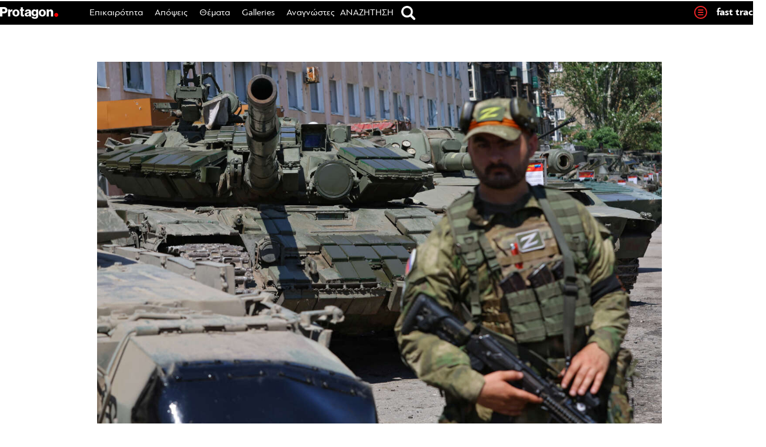

--- FILE ---
content_type: text/html; charset=utf-8
request_url: https://www.google.com/recaptcha/api2/aframe
body_size: 265
content:
<!DOCTYPE HTML><html><head><meta http-equiv="content-type" content="text/html; charset=UTF-8"></head><body><script nonce="lVe6ziOTIYgtzPoIlIJYHQ">/** Anti-fraud and anti-abuse applications only. See google.com/recaptcha */ try{var clients={'sodar':'https://pagead2.googlesyndication.com/pagead/sodar?'};window.addEventListener("message",function(a){try{if(a.source===window.parent){var b=JSON.parse(a.data);var c=clients[b['id']];if(c){var d=document.createElement('img');d.src=c+b['params']+'&rc='+(localStorage.getItem("rc::a")?sessionStorage.getItem("rc::b"):"");window.document.body.appendChild(d);sessionStorage.setItem("rc::e",parseInt(sessionStorage.getItem("rc::e")||0)+1);localStorage.setItem("rc::h",'1767167120679');}}}catch(b){}});window.parent.postMessage("_grecaptcha_ready", "*");}catch(b){}</script></body></html>

--- FILE ---
content_type: image/svg+xml
request_url: https://www.protagon.gr/wp-content/plugins/padp/imgs/nb/more-text.svg
body_size: 2362
content:
<?xml version="1.0" encoding="utf-8"?>
<!-- Generator: Adobe Illustrator 18.0.0, SVG Export Plug-In . SVG Version: 6.00 Build 0)  -->
<!DOCTYPE svg PUBLIC "-//W3C//DTD SVG 1.1//EN" "http://www.w3.org/Graphics/SVG/1.1/DTD/svg11.dtd">
<svg version="1.1" id="more-text" xmlns="http://www.w3.org/2000/svg" xmlns:xlink="http://www.w3.org/1999/xlink" x="0px" y="0px"
	 width="145.1px" height="13.8px" viewBox="0 0 145.1 13.8" enable-background="new 0 0 145.1 13.8" xml:space="preserve">
<path d="M7.6,11.8V2.6H0v9.2h1.6v-8H6v8H7.6L7.6,11.8z M16,10.5h-4.8V7.6h4.1V6.4h-4.1V3.8h4.5V2.6H9.6v9.2H16V10.5L16,10.5z
	 M17.5,11.8h1.6v-3h1.8c1.9,0,3.4-1.3,3.4-3.1c0-1.6-1.1-3.1-3.4-3.1h-3.4V11.8L17.5,11.8z M20.5,3.8c1.5,0,2.1,0.9,2.1,1.9
	c0,0.9-0.5,1.9-2,1.9h-1.5V3.8H20.5L20.5,3.8z M27.4,11.8V2.6h-1.6v9.2H27.4L27.4,11.8z M33.4,6.9c-0.6-1-1.3-2-2-3H36V2.6H29v0.2
	l2.6,4.1l-2.8,4.7v0.2h7.5v-1.3h-5.1L33.4,6.9L33.4,6.9z M41.3,6.9c-0.6-1-1.3-2-2-3H44V2.6h-7.1v0.2l2.6,4.1l-2.8,4.7v0.2h7.5v-1.3
	h-5.1L41.3,6.9L41.3,6.9z M50,12c2.9,0,4.9-2.1,4.9-4.8c0-2.7-2-4.8-4.9-4.8c-2.8,0-4.9,2.1-4.9,4.8C45.1,9.9,46.9,12,50,12L50,12z
	 M50,3.8c2,0,3.3,1.5,3.3,3.4c0,1.9-1.3,3.5-3.3,3.5c-2,0-3.3-1.5-3.3-3.5C46.7,5.3,48,3.8,50,3.8L50,3.8z M62.5,3.8V2.6h-7.2v1.3
	h2.8v8h1.6v-8H62.5L62.5,3.8z M70.2,10.5h-4.8V7.6h4.1V6.4h-4.1V3.8h4.5V2.6h-6.1v9.2h6.4V10.5L70.2,10.5z M71.7,11.8h1.6v-3h1.8
	c1.9,0,3.4-1.3,3.4-3.1c0-1.6-1.1-3.1-3.4-3.1h-3.4V11.8L71.7,11.8z M74.7,3.8c1.5,0,2.1,0.9,2.1,1.9c0,0.9-0.5,1.9-2,1.9h-1.5V3.8
	H74.7L74.7,3.8z M85.3,11.8h1.6l-4.2-9.4h-0.3l-4.2,9.4h1.6l0.7-1.8h4L85.3,11.8L85.3,11.8z M82.5,5.3L82.5,5.3l1.6,3.6H81L82.5,5.3
	L82.5,5.3z M94.8,0.5l-4.1,3.5v1.8H92v2.7c0,2.5,1,3.6,3.2,3.6c0.7,0,1.7-0.2,2.5-0.6V9c-0.5,0.3-1,0.4-1.4,0.4c-0.7,0-1-0.4-1-1.2
	V5.8h2.2V3.3h-2.2V0.5H94.8L94.8,0.5z M103,3c-2.8,0-4.5,2-4.5,4.5c0,2.4,1.5,4.5,5,4.5c1.2,0,2.4-0.3,3.4-0.9V8.8
	c-1.2,0.8-2.2,0.9-3,0.9c-1.1,0-2.1-0.4-2.2-1.7h5.6V7.5C107.3,4.7,105.7,3,103,3L103,3z M103.1,5.4c0.7,0,1.1,0.5,1.3,1.3h-2.5
	C101.9,6,102.4,5.4,103.1,5.4L103.1,5.4z M114.7,11.8h3.4l-2.2-4.4l2.1-4.1h-3.4l-1.6,3.4l-1.6-3.4h-3.4l2.1,4.1l-2.2,4.4h3.4
	l1.7-3.6L114.7,11.8L114.7,11.8z M122.6,0.5l-4.1,3.5v1.8h1.3v2.7c0,2.5,1,3.6,3.2,3.6c0.7,0,1.7-0.2,2.5-0.6V9
	c-0.5,0.3-1,0.4-1.4,0.4c-0.7,0-1-0.4-1-1.2V5.8h2.2V3.3h-2.2V0.5H122.6L122.6,0.5z"/>
<polyline fill="none" stroke="#000000" stroke-width="3.6" stroke-linecap="round" stroke-linejoin="round" stroke-miterlimit="10" points="
	136.7,1.8 143.3,6.9 136.7,12 "/>
</svg>
